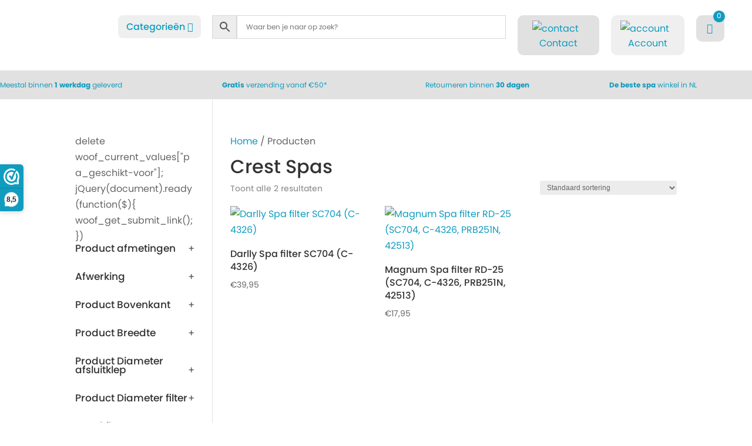

--- FILE ---
content_type: text/css; charset=UTF-8
request_url: https://spacuzzi.nl/wp-content/et-cache/global/et-divi-customizer-global.min.css?ver=1764595215
body_size: 5824
content:
body,.et_pb_column_1_2 .et_quote_content blockquote cite,.et_pb_column_1_2 .et_link_content a.et_link_main_url,.et_pb_column_1_3 .et_quote_content blockquote cite,.et_pb_column_3_8 .et_quote_content blockquote cite,.et_pb_column_1_4 .et_quote_content blockquote cite,.et_pb_blog_grid .et_quote_content blockquote cite,.et_pb_column_1_3 .et_link_content a.et_link_main_url,.et_pb_column_3_8 .et_link_content a.et_link_main_url,.et_pb_column_1_4 .et_link_content a.et_link_main_url,.et_pb_blog_grid .et_link_content a.et_link_main_url,body .et_pb_bg_layout_light .et_pb_post p,body .et_pb_bg_layout_dark .et_pb_post p{font-size:16px}.et_pb_slide_content,.et_pb_best_value{font-size:18px}.container,.et_pb_row,.et_pb_slider .et_pb_container,.et_pb_fullwidth_section .et_pb_title_container,.et_pb_fullwidth_section .et_pb_title_featured_container,.et_pb_fullwidth_header:not(.et_pb_fullscreen) .et_pb_fullwidth_header_container{max-width:1280px}.et_boxed_layout #page-container,.et_boxed_layout.et_non_fixed_nav.et_transparent_nav #page-container #top-header,.et_boxed_layout.et_non_fixed_nav.et_transparent_nav #page-container #main-header,.et_fixed_nav.et_boxed_layout #page-container #top-header,.et_fixed_nav.et_boxed_layout #page-container #main-header,.et_boxed_layout #page-container .container,.et_boxed_layout #page-container .et_pb_row{max-width:1440px}a{color:#109cbf}#main-header,#main-header .nav li ul,.et-search-form,#main-header .et_mobile_menu{background-color:#109cbf}.et_header_style_centered .mobile_nav .select_page,.et_header_style_split .mobile_nav .select_page,.et_nav_text_color_light #top-menu>li>a,.et_nav_text_color_dark #top-menu>li>a,#top-menu a,.et_mobile_menu li a,.et_nav_text_color_light .et_mobile_menu li a,.et_nav_text_color_dark .et_mobile_menu li a,#et_search_icon:before,.et_search_form_container input,span.et_close_search_field:after,#et-top-navigation .et-cart-info{color:rgba(255,255,255,0.6)}.et_search_form_container input::-moz-placeholder{color:rgba(255,255,255,0.6)}.et_search_form_container input::-webkit-input-placeholder{color:rgba(255,255,255,0.6)}.et_search_form_container input:-ms-input-placeholder{color:rgba(255,255,255,0.6)}#main-header .nav li ul a{color:rgba(0,0,0,0.7)}#footer-widgets .footer-widget li:before{top:10.6px}h1,h2,h3,h4,h5,h6,.et_quote_content blockquote p,.et_pb_slide_description .et_pb_slide_title{line-height:0.9em}@media only screen and (min-width:981px){.et_header_style_centered.et_hide_primary_logo #main-header:not(.et-fixed-header) .logo_container,.et_header_style_centered.et_hide_fixed_logo #main-header.et-fixed-header .logo_container{height:11.88px}}@media only screen and (min-width:1600px){.et_pb_row{padding:32px 0}.et_pb_section{padding:64px 0}.single.et_pb_pagebuilder_layout.et_full_width_page .et_post_meta_wrapper{padding-top:96px}.et_pb_fullwidth_section{padding:0}}h1,h1.et_pb_contact_main_title,.et_pb_title_container h1{font-size:32px}h2,.product .related h2,.et_pb_column_1_2 .et_quote_content blockquote p{font-size:27px}h3{font-size:23px}h4,.et_pb_circle_counter h3,.et_pb_number_counter h3,.et_pb_column_1_3 .et_pb_post h2,.et_pb_column_1_4 .et_pb_post h2,.et_pb_blog_grid h2,.et_pb_column_1_3 .et_quote_content blockquote p,.et_pb_column_3_8 .et_quote_content blockquote p,.et_pb_column_1_4 .et_quote_content blockquote p,.et_pb_blog_grid .et_quote_content blockquote p,.et_pb_column_1_3 .et_link_content h2,.et_pb_column_3_8 .et_link_content h2,.et_pb_column_1_4 .et_link_content h2,.et_pb_blog_grid .et_link_content h2,.et_pb_column_1_3 .et_audio_content h2,.et_pb_column_3_8 .et_audio_content h2,.et_pb_column_1_4 .et_audio_content h2,.et_pb_blog_grid .et_audio_content h2,.et_pb_column_3_8 .et_pb_audio_module_content h2,.et_pb_column_1_3 .et_pb_audio_module_content h2,.et_pb_gallery_grid .et_pb_gallery_item h3,.et_pb_portfolio_grid .et_pb_portfolio_item h2,.et_pb_filterable_portfolio_grid .et_pb_portfolio_item h2{font-size:19px}h5{font-size:16px}h6{font-size:15px}.et_pb_slide_description .et_pb_slide_title{font-size:48px}.woocommerce ul.products li.product h3,.woocommerce-page ul.products li.product h3,.et_pb_gallery_grid .et_pb_gallery_item h3,.et_pb_portfolio_grid .et_pb_portfolio_item h2,.et_pb_filterable_portfolio_grid .et_pb_portfolio_item h2,.et_pb_column_1_4 .et_pb_audio_module_content h2{font-size:16px}	h1,h2,h3,h4,h5,h6{font-family:'Poppins',Helvetica,Arial,Lucida,sans-serif}body,input,textarea,select{font-family:'Poppins',Helvetica,Arial,Lucida,sans-serif}.toolcontainer{position:relative;-webkit-transform:translateZ(0);-webkit-font-smoothing:antialiased}.et_pb_row{width:90%;max-width:1180px;margin:auto;position:relative}.ubermenu-bound .ubermenu-submenu-type-mega{background:#FFF}.toolcontainer .tooltipr{background:#1496bb;bottom:100%;color:#fff;display:block;left:-20px;margin-bottom:15px;opacity:0;padding:20px;pointer-events:none;position:absolute;width:100%;-webkit-transform:translateY(10px);-moz-transform:translateY(10px);-ms-transform:translateY(10px);-o-transform:translateY(10px);transform:translateY(10px);-webkit-transition:all .25s ease-out;-moz-transition:all .25s ease-out;-ms-transition:all .25s ease-out;-o-transition:all .25s ease-out;transition:all .25s ease-out;-webkit-box-shadow:2px 2px 6px rgba(0,0,0,0.28);-moz-box-shadow:2px 2px 6px rgba(0,0,0,0.28);-ms-box-shadow:2px 2px 6px rgba(0,0,0,0.28);-o-box-shadow:2px 2px 6px rgba(0,0,0,0.28);box-shadow:2px 2px 6px rgba(0,0,0,0.28)}.toolcontainer .tooltipr:before{bottom:-20px;content:" ";display:block;height:20px;left:0;position:absolute;width:100%}.toolcontainer .tooltipr:after{border-left:solid transparent 10px;border-right:solid transparent 10px;border-top:solid #1496bb 10px;bottom:-10px;content:" ";height:0;left:50%;margin-left:-13px;position:absolute;width:0}.woocommerce-checkout.woocommerce-page .woocommerce-error *{color:#FFF}.toolcontainer:hover .tooltipr{opacity:1;pointer-events:auto;-webkit-transform:translateY(0px);-moz-transform:translateY(0px);-ms-transform:translateY(0px);-o-transform:translateY(0px);transform:translateY(0px)}.toolcontainer .tooltipr{display:none;width:395px;position:absolute;left:-187px;font-size:19px;text-align:center}.toolcontainer:hover .tooltipr{display:block}body{font-weight:400}.woocommerce-ordering{z-index:1}.widget-woof h4{font-size:17px}.widget-woof .woof_list label{font-size:15px}li.product .et_shop_image:hover .et_overlay:before{color:#109cbf!important}li.product .et_shop_image:hover .et_overlay{opacity:1!important}.products li.product .et_shop_image{position:relative}.products li.product .et_shop_image .et_overlay{background-color:rgba(0,0,0,0.30)!important;border-color:rgba(0,0,0,0.30)!important;opacity:0;z-index:1;position:absolute;top:0;left:0;display:block;width:100%;height:100%}li.product .et_shop_image .et_overlay:before{color:#109cbf;content:"\E050";position:absolute;top:50%;left:50%;-webkit-transform:translate(-50%,-50%);transform:translate(-50%,-50%);font-size:32px;-webkit-transition:all .4s;transition:all .4s}body.page ul.products .product .woocommerce-loop-product__title{font-size:1em!important}.woocommerce ul.products li.product .star-rating{font-size:.857em!important;letter-spacing:1px!important}.et-db #et-boc .et-l .et_pb_column{float:left;background-size:cover;background-position:50%;position:relative;z-index:initial;min-height:1px}.et_pb_row_0.et_pb_row{margin-top:0px!important}.products li.product h2.woocommerce-loop-product__title{line-height:1.4}.woocommerce .quantity input.qty,.woocommerce-page .quantity input.qty,.woocommerce #content .quantity input.qty,.woocommerce-page #content .quantity input.qty,.woocommerce-cart table.cart td.actions .coupon .input-text,.woocommerce form .form-row input.input-text,.woocommerce form .form-row textarea,.et_pb_wc_cart_totals .select2-container--default .select2-selection--single,.et_pb_wc_checkout_billing .select2-container--default .select2-selection--single,.et_pb_wc_checkout_shipping .select2-container--default .select2-selection--single{background-color:#ffffff;border:1px solid lightgray;border-radius:4px}.entry-content table:not(.variations){border:0px}.ubermenu-verticalnewmenu .ubermenu-item-level-0>.ubermenu-target{font-size:14px;color:#333333!important}#page-container header #mobile_menu,#page-container header #mobile_head2{padding:0px 0px}.ubermenu-verticalnewmenu .ubermenu-submenu .ubermenu-item-header>.ubermenu-target{color:#333333!important}.ubermenu-verticalnewmenu .ubermenu-item-normal>.ubermenu-target{color:#333333!important;font-size:14px}.woocommerce-cart .cart_totals h2{margin-bottom:10px;display:none}.cart_item img.attachment-woocommerce_thumbnail.size-woocommerce_thumbnail{width:100px}.woocommerce a.button:hover,.woocommerce-page a.button:hover{color:#ffffff!important}.cus_row .cus_call{background:#e1e1e1!important}.woocommerce #respond input#submit.alt,.woocommerce a.button.alt,.woocommerce button.button.alt,.woocommerce input.button.alt{background-color:#0093af!important;border-color:#0093af!important;border:0px!important}div.wpforms-container-full .wpforms-form input.wpforms-field-medium,div.wpforms-container-full .wpforms-form select.wpforms-field-medium,div.wpforms-container-full .wpforms-form .wpforms-field-row.wpforms-field-medium{max-width:100%!important}.spactemplate .et_pb_column_1_tb_body{margin-top:33px;position:relative!important;top:20px}.woocommerce div.product .spacuccgallery div.images .woocommerce-product-gallery__trigger{top:1.5em}.et-db #et-boc .et-l .spactemplate .et_pb_wc_add_to_cart .quantity input.qty{max-width:61px;height:46px;padding:8px}#mmclick{color:#12ac74}.cnme{font-size:13px;color:#12ac74;font-style:italic}#clickcnttn{display:none}.cartspacuu.et_pb_wc_add_to_cart
.stock{display:none;color:#12ac74!important}.et-db #et-boc .et-l ul.et_pb_tabs_controls:after{border-top:none}.et_pb_menu .et_mobile_menu .entry-content ul{list-style-type:none}.et_pb_menu .et_mobile_menu{padding-left:0}.ubermenu-submenu .ubermenu-submenu{padding-top:0;padding-left:8px}.spacuccgallery .woocommerce-product-gallery .flex-control-thumbs img{border:2px solid #109cbf!important;border-radius:15px!important}.spacuccgallery .woocommerce-product-gallery .flex-control-thumbs{margin-right:16px!important}footer ul.et-menu.nav{display:flex;flex-direction:column}footer ul.et-menu.nav li>a{line-height:1.4}.paoc-popup-click{background-color:#ef8f61!important;color:#fff!important;padding:10px 20px!important}.ddropmenu .ubermenu .ubermenu-submenu-type-stack>.ubermenu-item-normal>.ubermenu-target,.ubermenu .ubermenu-target{padding:10px 10px}.ddropmenu .ubermenu-skin-minimal{font-size:15px;color:#888;padding:8px 10px!important}button.toggle-menu{background:#EFEFEF;border:none;padding:4px 16px;border-radius:8px;color:#109CBF;font-size:16px;cursor:pointer}.custom-menu .ddropmenu{display:none;position:absolute;width:300px;background-color:#FFF;left:-165px;top:39px}.custom-menu.active .ddropmenu{display:block}.woof_container_pa_seating-capacity.woof_container_6,.woof_redraw_zone .woof_container{display:none}.woof_redraw_zone .woof_container.woof_price_filter{display:block}.woocommerce #respond input#submit.alt,.woocommerce a.button.alt,.woocommerce button.button.alt,.woocommerce input.button.alt{background-color:#ef8f61;border-color:#ef8f61;color:#fff}button.button.alt:hover,.woocommerce input.button.alt:hover{background-color:#ff7c3e;color:#fff}.related.products .woocommerce-loop-product__title{line-height:1.2em;font-size:20px!important}#et-top-navigation .et-cart-info{color:#FFF}.wwk-sidebar.wwk-sidebar--dark{background:#109CBF!important}#et-top-navigation #et_top_search{color:#FFF}.entry-summary .entry-title{line-height:1.3;font-size:1.8em}#top-menu-nav .ubermenu-responsive-toggle .fas.fa-bars:after{content:"Menu";top:14px;font-size:12px;position:relative;left:-25px;font-weight:400;letter-spacing:1px}#sidebar .dgwt-wcas-sf-wrapp button.dgwt-wcas-search-submit{background-color:#109cbf}#sidebar .dgwt-wcas-sf-wrapp .dgwt-wcas-search-submit:before{border-color:transparent #109cbf transparent}.woocommerce.widget_product_search form{display:flex}#main-header .logo_container #logo{max-height:100%}#main-header .ubermenu-nav>li>a{color:#FFF;padding:12px;font-size:15px}.ubermenu-sub-indicators .ubermenu-has-submenu-drop>.ubermenu-target>.ubermenu-sub-indicator{right:0px}.xoo-wsc-basket{bottom:50%}ul.woof_list li{display:block!important}#tidio-chat #tidio-chat-iframe{left:0!important}.bathicon .fa-exclamation-triangle:before{content:"\f2cd"}.spaonderdelen-icon .fa-exclamation-triangle:before{content:"\f06c"}.spaaccessoires-icon .fa-exclamation-triangle:before{content:"\f2cc"}.spaonderhoud-icon .fa-exclamation-triangle:before{content:"\f0f0"}.airconditioning-icon .fa-exclamation-triangle:before{content:"\f7e5"}.onderhoudsdiensten-icon .fa-exclamation-triangle:before{content:"\f164"}.handshake-icon .fa-exclamation-triangle:before{content:"\f2b5"}.et_pb_button.btnoverlap{position:absolute;bottom:86px;left:33px;font-size:18px}input[type=submit]{background-color:#109CBF;color:#FFF;border:1px solid #109CBF;cursor:pointer;padding:5px 15px}.widget.themify-wpf{font-size:14px}.widget.themify-wpf .wpf_item input[type="checkbox"]{border-radius:2px;height:16px;width:16px;font-size:13px}#gform_wrapper_7.gform_wrapper.gform_validation_error .gform_body ul li.gfield.gfield_error{max-width:calc(100% - 0px)!important;background:none;border:none;padding:0;margin:0!important}.gform_wrapper .gfield .ginput_container input[type=text],.gform_wrapper .gfield .ginput_container select{margin-bottom:8px}.ubermenu-loc-verticle-menu ul>li .ubermenu-sub-indicator{right:14px!important}#gform_wrapper_7.gform_wrapper.gform_validation_error .gform_footer{position:relative;top:-53px}#gform_wrapper_7 .gform_body{display:inline-block;width:80%}#gform_wrapper_7 li.gfield{padding-right:0}#gform_wrapper_7 .ginput_container input{padding:10px 10px}#gform_wrapper_7 .gform_footer input[type=submit]{padding:10px;margin-top:-4px}.dgwt-wcas-search-input{color:#333!important}.et_pb_widget .wp-block-search__button,.et_pb_widget .wp-block-search__input,.widget_search input#s,.widget_search input#searchsubmit{padding:.5em}.et_fullwidth_nav #main-header .container{max-width:1340px;width:100%}#main-header{background-color:#109cbf}.et_header_style_left .et-fixed-header #et-top-navigation,.et_header_style_split .et-fixed-header #et-top-navigation{padding-top:0}.et_header_style_left .et-fixed-header #et-top-navigation nav>ul>li>a,.et_header_style_split .et-fixed-header #et-top-navigation nav>ul>li>a{padding-bottom:12px}#et_top_search{margin-top:15px}#et-top-navigation .et-cart-info{margin-top:10px}#et-top-navigation{padding-left:0!important}.woof_container .woof_container_inner>h4{position:relative}.woof_container .woof_container_inner>h4 a{position:absolute;left:0;width:100%;text-align:right;font-size:0}.woof_container .woof_container_inner>h4 a:after{position:absolute;font-size:16px;right:0}a.woof_front_toggle_closed:after{content:'+'}a.woof_front_toggle_opened:after{content:'-'}.ubermenu-vertical .ubermenu-nav>li>a{font-size:14px}.desc_spa_s .cli{list-style:none;max-width:264px;margin:0 auto}#main-header .container.et_menu_container{max-width:100%}#main-header{padding:18px 0!important;line-height:23px;font-weight:500}.et_header_style_left #et-top-navigation nav>ul>li>a,.et_header_style_split #et-top-navigation nav>ul>li>a{padding-bottom:12px!important}.et_header_style_left #et-top-navigation,.et_header_style_split #et-top-navigation{padding-top:0!important}#desktop_menu.et_pb_section .cussss{padding:0}.cus_row .et_pb_column_1_6{margin-right:20px!important}.cus_row .cus_w30{width:39%!important;z-index:0}.cus_row .cus_w10.cus_cart{width:48px!important;z-index:0}.cus_row .cus_w10 .et_pb_menu__cart-button{margin:0!important}.cus_row .cus_menu{border:1px solid #d1d1d1;padding:5px 10px}.cus_row .cus_w15{width:125px!important;padding:7px 10px;z-index:0;background:#e1e1e1}.cus_row .cus_call{width:10.8%!important;padding:7px 10px;z-index:0}.cus_row .cus_cart{padding:12px 10px;width:4%;overflow:inherit!important;z-index:0;background:#e1e1e1!important}.cus_row .cus_dek_menu{width:11%!important}.cus_row .cus_cart .et_pb_menu__menu{display:none}.cus_row .cus_dek_menu button.toggle-menu{padding:7px 10px;font-size:16px;font-weight:500;z-index:999;width:100%}.cus_row .cus_cart a.et_pb_menu__icon__with_count{width:100%;margin:0}.cus_row .cus_cart a.et_pb_menu__icon__with_count span{font-size:12px}.mob_menu_hide .et_pb_menu__menu,.mob_menu_hide .et_mobile_nav_menu,#mobile_menu,#mobile_head2{display:none}#desktop_head2 .et_pb_column_1_4{width:22%;margin-right:4%}.cus_cart .et_pb_menu__icon__with_count span.et_pb_menu__cart-count{position:absolute;top:-10px;left:100%;height:20px;width:20px;font-size:14px;transform:scale(1) translateY(-50%) translateX(-45%);background:#109cbf;color:white;border-radius:10px;font-weight:400;text-align:center;overflow:hidden}#mobile_menu .et_pb_menu__icon__with_count,.cus_cart .et_pb_menu__icon__with_count{color:#109cbf!important}#mobile_menu .et_pb_menu__icon__with_count span{position:relative;height:20px;width:20px;transform:scale(1) translateY(-50%) translateX(-45%);background:#109cbf;color:white;font-size:14px;border-radius:10px;font-weight:400;text-align:center}ul#mobile_menu2 li a{color:#000}.acc_btn2 img,.call_btn img{width:16px;margin-right:10px;position:relative;top:2px}.lwp-hide-mobile-menu.et_pb_menu .et_pb_menu__menu,.lwp-hide-mobile-menu.et_pb_fullwidth_menu .et_pb_menu__menu{display:flex!important}.lwp-hide-mobile-menu .et_mobile_nav_menu{display:none}.single-product .et_pb_wc_tabs{border:none!important}.postid-17862 .et_pb_wc_tabs ul.et_pb_tabs_controls li a{text-transform:uppercase!important}.single-product .et_pb_wc_tabs ul.et_pb_tabs_controls li{background:#e8e8e8!important}.single-product .et_pb_wc_tabs ul.et_pb_tabs_controls li a{line-height:2.5em!important}.et-db #et-boc .et-l .et_pb_wc_tabs_0_tb_body .et_pb_tabs_controls li.et_pb_tab_active{background-color:#109cbf!important}.cus_rel_products .item li.product{width:100%!important}.cus_rel_products .item li.product h2.woocommerce-loop-product__title{font-size:.8em!important;line-height:1.3em!important}.cus_rel_products .owl-nav{display:flex;justify-content:center;font-size:32px}.cus_rel_products .owl-nav button.owl-next,.cus_rel_products .owl-nav button.owl-prev{margin:0 10px;border:1px solid #000!important;width:43px;border-radius:5px}.testing_tabs .et_pb_all_tabs .et_pb_tab:nth-child(2) h2,.testing_tabs .woocommerce-Reviews-title{display:none!important}.testing_tabs .et_pb_all_tabs .et_pb_tab:nth-child(2) table tr td{font-style:normal!important;border:none}.testing_tabs .et_pb_all_tabs .et_pb_tab:nth-child(2) table tr th{text-align:left}.testing_tabs .et_pb_all_tabs .et_pb_tab:nth-child(2) table,.testing_tabs .et_pb_all_tabs .et_pb_tab:nth-child(2) table tr th{border:none!important}.testing_tabs .et_pb_all_tabs .et_pb_tab:nth-child(2) table tr:nth-child(even){background:#fff!important}.testing_tabs .et_pb_all_tabs .et_pb_tab:nth-child(2) table tr:nth-child(odd){background:rgba(0,0,0,.025)!important}#comment{background:rgba(0,0,0,.025)!important}.woocommerce table.shop_attributes tr:nth-child(even) td,.woocommerce table.shop_attributes tr:nth-child(even) th{background:rgba(255,255,255,0)!important}.et-db #et-boc .et-l ul.et_pb_tabs_controls,.single-product ul.et_pb_tabs_controls{background:#fff!important}#wpforms-form-18162 .productnamefl{display:none}.cartspacuu .single_add_to_cart_button.button{padding-left:2.4em!important}body.et-db #page-container #et-boc .et-l .et_pb_section .cartspacuu .single_add_to_cart_button.button:before{font-weight:500!important;opacity:1}.cartspacuu .single_add_to_cart_button.button:before{margin-left:-1.6em!important;opacity:1}.et-db #et-boc .et-l .et_pb_tab,.single-product .et_pb_tab{padding:24px 0!important}.tss-wrapper .tss-carousel3 .item-content{text-align:center;font-style:normal}.et-db #et-boc .et-l .et_pb_wc_add_to_cart form.cart div.quantity{float:left!important;margin:0!important}.et-db #et-boc .et-l .et_pb_wc_add_to_cart .quantity input.qty{border-right:0!important;border-radius:8px 0px 0px 8px!important}body.et-db #page-container #et-boc .et-l .et_pb_section .et_pb_wc_add_to_cart_0_tb_body .button{border-radius:0px 8px 8px 0px!important;min-height:46px}.cus_cart .et_mobile_nav_menu{display:none}.header_background_change{position:fixed;background:rgba(0,0,0,.4);height:calc(var(--vh,1vh)*100);left:0;opacity:1;pointer-events:none;top:0;transition:opacity .35s cubic-bezier(.25,.8,.25,1);z-index:99;width:100%}.cus_dek_menu .custom-menu .ddropmenu nav#ubermenu-verticalnewmenu-527{background:#fff;box-shadow:rgba(0,0,0,0.24) 0px 3px 8px;padding:10px;top:-3px;left:6px}.bg_white{background:#fff!important;position:relative;z-index:10;border-radius:7px 7px 0 0!important}#ubermenu-nav-verticalnewmenu-527 .ubermenu-item>.ubermenu-submenu.ubermenu-submenu-type-mega{min-width:930px;width:100%;background:#fff;border-radius:0 8px 8px 0}#ubermenu-verticalnewmenu-527 .ubermenu-item-level-0,#ubermenu-verticalnewmenu-527 .ubermenu-item-level-0{border-bottom:1px solid #ddd;padding:7px 0}#ubermenu-verticalnewmenu-527:hover .ubermenu-item-level-0,#ubermenu-verticalnewmenu-527:hover .ubermenu-item-level-0{border-right:1px solid #ddd}#ubermenu-verticalnewmenu-527 .ubermenu-item-level-0:hover,#ubermenu-verticalnewmenu-527 .ubermenu-item-level-0:hover{border-right:none}.ubermenu-submenu .submenu_header{font-size:24px;border-bottom:1px solid #ddd;padding:10px 0}.header_background_change2{position:fixed;background:rgba(0,0,0,.4);height:calc(var(--vh,1vh)*100);left:0;opacity:1;pointer-events:none;top:0;transition:opacity .35s cubic-bezier(.25,.8,.25,1);z-index:99;width:100%}#ubermenu-verticalnewmenu-527{background:#fff;padding:10px;border-radius:8px 0 8px 8px}.submenu_header{display:flex!important;justify-content:space-between}.submenu_header .ubermenu-item-layout-text_only{width:30%;font-size:19px!important;font-weight:600}.close_menu_btn{width:70%;justify-content:end;display:flex;padding:5px 20px;cursor:pointer}#left_menu_mob .et_pb_menu__wrap{justify-content:flex-start!important}.ddropmenu .ubermenu-responsive-toggle,.home_sidebar .ubermenu-responsive-toggle{display:none!important}#left_menu_mob .et_mobile_nav_menu{margin:0}#cart_only .et_mobile_nav_menu .mobile_nav.closed,#cart_only .et_mobile_nav_menu{display:none}#cart_only .et_pb_menu__cart-button{padding:9px 0!important;margin:0}.custom-menu:hover .ddropmenu{display:block!important}.bocmc img{max-width:12px}#ubermenu-nav-verticalnewmenu-527 li.ubermenu-item-level-0.ubermenu-active ul.ubermenu-submenu li.ubermenu-item ul.ubermenu-submenu li a{padding:3px 0px!important;font-size:13px;font-weight:400}#ubermenu-nav-verticalnewmenu-527 li.ubermenu-item-level-0.ubermenu-active ul.ubermenu-submenu li.ubermenu-item ul.ubermenu-submenu li:nth-child(1) a{font-size:13px!important}#ubermenu-nav-verticalnewmenu-527 .ubermenu-submenu .ubermenu-item-header>.ubermenu-target{font-size:13px;font-weight:600}#ubermenu-nav-verticalnewmenu-527 li.ubermenu-item:hover #ubermenu-nav-verticalnewmenu-527 li.ubermenu-item a{color:#fff!important}.ubermenu .ubermenu-item.ubermenu-item-level-0:hover>a{color:#fff!important}.my_foo .et_pb_menu__wrap{justify-content:flex-start!important}.archive ul.products li a span.onsale{background-color:#109CBF!important;font-size:12px;z-index:1}@media screen and (min-width:1201px){.ubermenu-responsive-toggle{display:none!important}}@media(min-width:980px){.cus_cart .et_pb_menu__menu{display:none!important}.ubermenu .ubermenu-item.ubermenu-item-level-0:hover{float:none;background:#0995B0}.ubermenu .ubermenu-item.ubermenu-item-level-0.ubermenu-active:hover>a{color:#FFF}header #desktop_menu.et_pb_section,header #desktop_head2.et_pb_section{padding:6px 0!important}}@media(min-width:960px){.spacuccgallery .woocommerce-product-gallery{display:flex;flex-direction:row;justify-content:space-around}.spacuccgallery .woocommerce-product-gallery .flex-viewport{width:60%}.spacuccgallery .woocommerce-product-gallery{display:flex;flex-direction:row}.spacuccgallery .woocommerce-product-gallery .flex-viewport{order:2}.spacuccgallery .woocommerce-product-gallery .flex-control-thumbs li{width:100%!important;margin:6px 0!important}.spacuccgallery .woocommerce-product-gallery .flex-control-thumbs{width:123px}}@media(max-width:960px){.spacuccgallery .woocommerce-product-gallery .slick-slide>div{padding:3px}}@media only screen and (max-width:1300px){.et_pb_menu .et_pb_menu__menu{display:none}.et_mobile_nav_menu{display:block}.ubermenu-responsive-toggle,.ubermenu-sticky-toggle-wrapper{display:block}}@media only screen and (max-width:1640px) and (min-width:1380px){#main-header .ubermenu-nav>li>a{color:#FFF;padding:10px;font-size:13px}}@media only screen and (max-width:1380px) and (min-width:1280px){#main-header .ubermenu-nav>li>a{color:#FFF;padding:8px;font-size:12px}}@media(max-width:1200px){.ubermenu-main img{display:none!important}}@media (max-width:991px){.ubermenu-skin-minimal.ubermenu-responsive-toggle{text-align:right;position:absolute;right:0px}.ubermenu-responsive.ubermenu .ubermenu-nav{margin-top:45px}.ubermenu-responsive.ubermenu .ubermenu-nav .fa-bars{font-size:20px;color:#fff}span.mobile_menu_bar.mobile_menu_bar_toggle{display:none}.ubermenu-skin-minimal.ubermenu-responsive-toggle .fa-bars{color:#fff;font-size:18px}#main-header .logo_container #logo{position:absolute;top:-10px;max-width:100px;left:15px}#et_top_search{margin-top:15px;position:absolute;right:50px;top:-7px}#et-top-navigation .et-cart-info{margin-top:10px;position:absolute;right:41px;top:-7px;margin-left:10px}#main-header .logo_container #logo{position:absolute;top:-10px;width:100px;left:15px;max-height:initial}.ubermenu-skin-minimal.ubermenu-responsive-toggle{text-align:right;position:absolute;right:15px;width:15px;top:-10px}#et_search_icon:before{top:-3px}.ubermenu-sub-indicators .ubermenu-has-submenu-drop>.ubermenu-target>.ubermenu-sub-indicator{right:15px}#main-header{min-height:70px}}@media(max-width:1145px){.cus_row .cus_w15{display:none}.cus_row .cus_dek_menu{width:15%}}#mobile_menu .et_pb_menu__logo{max-width:100px}#mobile_head2 .wdcl-image-carousel-item figure,#mobile_head2 .slick-prev,#mobile_head2 .slick-next{display:none!important}#mobile_head2 .wdcl-carousel-item .content-inner{padding-top:0}#mobile_head2 h3.wdcl-image-title{text-align:center}@media(max-width:980px){#desktop_menu,#desktop_head2{display:none}#left-area .woocommerce-products-header .woocommerce-products-header__title.page-title{font-size:28px}#main-content .container{width:93%}#mobile_menu #left_menu_mob,#mobile_menu #left_menu_mob .et_pb_menu_inner_container{position:initial}#et-main-area #content-area{display:flex;flex-direction:column}#content-area #left-area{order:1}#mobile_menu,#mobile_head2{display:block}.et-db #et-boc .et-l .et_pb_column{position:initial!important}#mobile_menu .et_pb_row{width:94%!important}#mobile_menu .mob_menu_row .et_pb_column_1_3{width:30%;margin-bottom:0!important}#mobile_menu .mob_menu_row .et_pb_column_2_3{width:70%}}.aws-container .aws-search-form{height:40px}@media(max-width:768px){#mobile_menu .et_pb_row .et_pb_column,#mobile_menu .et_pb_row .et_pb_menu,#mobile_menu .et_pb_row .et_pb_menu_inner_container{position:static}#mobile_menu #mobile_menu1{height:85vh;overflow-y:scroll}.close_menu_btn{display:none!important}}@media(max-width:500px){#mobile_menu .mob_menu_row .et_pb_column_1_3 .et_pb_image_wrap{padding:7px 0}#mobile_menu .mob_menu_row .et_pb_column_1_3{width:33%!important}#mobile_menu .mob_menu_row .et_pb_column_2_3{width:60%!important}footer.et-l.et-l--footer .et_pb_column .et_pb_menu__wrap{justify-content:flex-start}footer.et-l.et-l--footer .et_pb_column .et_pb_module{padding-left:20px}}@media(max-width:1120px){.cus_row .cus_call{display:none}.cus_row .cus_w30{width:47.8%}}@media only screen and (max-width:767px){.archive #mobile_menu .mob_menu_row .et_pb_column_1_3{width:33%!important}}a#CybotCookiebotDialogPoweredbyCybot,div#CybotCookiebotDialogPoweredByText{display:none}#CookiebotWidget .CookiebotWidget-body .CookiebotWidget-main-logo{display:none}#mobile_menu2 li .sub-menu{display:none!important}#mobile_menu2>li.menu-item-has-children>.sub-menu{}.woocommerce-message a.button.wc-forward:hover{color:#2ea3f2!important}#mobile_menu2 li.menu-item-has-children .sub-menu.subOpen{display:block!important}mark.count{display:none}

--- FILE ---
content_type: text/css; charset=UTF-8
request_url: https://spacuzzi.nl/wp-content/et-cache/19869/et-core-unified-cpt-deferred-19869.min.css?ver=1764595220
body_size: 1028
content:
.et-db #et-boc .et-l .et_pb_section_0_tb_header.et_pb_section,.et-db #et-boc .et-l .et_pb_section_2_tb_header.et_pb_section,.et-db #et-boc .et-l .wdcl_image_carousel_0_tb_header .slick-track{padding-top:0px;padding-bottom:0px}.et-db #et-boc .et-l .et_pb_section_0_tb_header{z-index:99;position:relative}.et-db #et-boc .et-l .et_pb_row_0_tb_header.et_pb_row{padding-top:20px!important;padding-bottom:20px!important;padding-top:20px;padding-bottom:20px}.et-db #et-boc .et-l .et_pb_row_0_tb_header,body.et-db #page-container .et-db #et-boc .et-l #et-boc .et-l .et_pb_row_0_tb_header.et_pb_row,body.et_pb_pagebuilder_layout.single.et-db #page-container #et-boc .et-l #et-boc .et-l .et_pb_row_0_tb_header.et_pb_row,body.et_pb_pagebuilder_layout.single.et_full_width_page.et-db #page-container #et-boc .et-l #et-boc .et-l .et_pb_row_0_tb_header.et_pb_row,.et-db #et-boc .et-l .et_pb_row_1_tb_header,body.et-db #page-container .et-db #et-boc .et-l #et-boc .et-l .et_pb_row_1_tb_header.et_pb_row,body.et_pb_pagebuilder_layout.single.et-db #page-container #et-boc .et-l #et-boc .et-l .et_pb_row_1_tb_header.et_pb_row,body.et_pb_pagebuilder_layout.single.et_full_width_page.et-db #page-container #et-boc .et-l #et-boc .et-l .et_pb_row_1_tb_header.et_pb_row{width:100%}.et-db #et-boc .et-l .et_pb_image_0_tb_header{width:100%;max-width:100%;text-align:left;margin-left:0}.et-db #et-boc .et-l .et_pb_code_0_tb_header{cursor:pointer}.et-db #et-boc .et-l .et_pb_text_0_tb_header.et_pb_text,.et-db #et-boc .et-l .et_pb_text_1_tb_header.et_pb_text,.et-db #et-boc .et-l .et_pb_text_2_tb_header.et_pb_text,.et-db #et-boc .et-l .et_pb_text_3_tb_header.et_pb_text,.et-db #et-boc .et-l .et_pb_text_4_tb_header.et_pb_text,.et-db #et-boc .et-l .et_pb_text_5_tb_header.et_pb_text{color:#109cbf!important}.et-db #et-boc .et-l .et_pb_menu_0_tb_header.et_pb_menu .nav li ul,.et-db #et-boc .et-l .et_pb_menu_0_tb_header.et_pb_menu .et_mobile_menu,.et-db #et-boc .et-l .et_pb_menu_0_tb_header.et_pb_menu .et_mobile_menu ul,.et-db #et-boc .et-l .et_pb_menu_1_tb_header.et_pb_menu .et_mobile_menu,.et-db #et-boc .et-l .et_pb_menu_1_tb_header.et_pb_menu .et_mobile_menu ul,.et-db #et-boc .et-l .et_pb_menu_2_tb_header.et_pb_menu .nav li ul,.et-db #et-boc .et-l .et_pb_menu_2_tb_header.et_pb_menu .et_mobile_menu,.et-db #et-boc .et-l .et_pb_menu_2_tb_header.et_pb_menu .et_mobile_menu ul{background-color:#ffffff!important}.et-db #et-boc .et-l .et_pb_menu_0_tb_header .et_pb_menu_inner_container>.et_pb_menu__logo-wrap,.et-db #et-boc .et-l .et_pb_menu_0_tb_header .et_pb_menu__logo-slot,.et-db #et-boc .et-l .et_pb_menu_1_tb_header .et_pb_menu_inner_container>.et_pb_menu__logo-wrap,.et-db #et-boc .et-l .et_pb_menu_1_tb_header .et_pb_menu__logo-slot,.et-db #et-boc .et-l .et_pb_menu_2_tb_header .et_pb_menu_inner_container>.et_pb_menu__logo-wrap,.et-db #et-boc .et-l .et_pb_menu_2_tb_header .et_pb_menu__logo-slot{width:auto;max-width:100%}.et-db #et-boc .et-l .et_pb_menu_0_tb_header .et_pb_menu_inner_container>.et_pb_menu__logo-wrap .et_pb_menu__logo img,.et-db #et-boc .et-l .et_pb_menu_0_tb_header .et_pb_menu__logo-slot .et_pb_menu__logo-wrap img,.et-db #et-boc .et-l .et_pb_menu_1_tb_header .et_pb_menu_inner_container>.et_pb_menu__logo-wrap .et_pb_menu__logo img,.et-db #et-boc .et-l .et_pb_menu_1_tb_header .et_pb_menu__logo-slot .et_pb_menu__logo-wrap img,.et-db #et-boc .et-l .et_pb_menu_2_tb_header .et_pb_menu_inner_container>.et_pb_menu__logo-wrap .et_pb_menu__logo img,.et-db #et-boc .et-l .et_pb_menu_2_tb_header .et_pb_menu__logo-slot .et_pb_menu__logo-wrap img{height:auto;max-height:none}.et-db #et-boc .et-l .et_pb_menu_0_tb_header .mobile_nav .mobile_menu_bar:before,.et-db #et-boc .et-l .et_pb_menu_0_tb_header .et_pb_menu__icon.et_pb_menu__search-button,.et-db #et-boc .et-l .et_pb_menu_0_tb_header .et_pb_menu__icon.et_pb_menu__close-search-button,.et-db #et-boc .et-l .et_pb_menu_0_tb_header .et_pb_menu__icon.et_pb_menu__cart-button,.et-db #et-boc .et-l .et_pb_menu_1_tb_header .mobile_nav .mobile_menu_bar:before,.et-db #et-boc .et-l .et_pb_menu_1_tb_header .et_pb_menu__icon.et_pb_menu__search-button,.et-db #et-boc .et-l .et_pb_menu_1_tb_header .et_pb_menu__icon.et_pb_menu__close-search-button,.et-db #et-boc .et-l .et_pb_menu_1_tb_header .et_pb_menu__icon.et_pb_menu__cart-button,.et-db #et-boc .et-l .et_pb_menu_2_tb_header .mobile_nav .mobile_menu_bar:before,.et-db #et-boc .et-l .et_pb_menu_2_tb_header .et_pb_menu__icon.et_pb_menu__search-button,.et-db #et-boc .et-l .et_pb_menu_2_tb_header .et_pb_menu__icon.et_pb_menu__close-search-button,.et-db #et-boc .et-l .et_pb_menu_2_tb_header .et_pb_menu__icon.et_pb_menu__cart-button{color:#7EBEC5}.et-db #et-boc .et-l .et_pb_section_1_tb_header.et_pb_section{padding-top:0px;padding-bottom:0px;background-color:#e1e1e1!important}.et-db #et-boc .et-l .et_pb_text_2_tb_header,.et-db #et-boc .et-l .et_pb_text_3_tb_header,.et-db #et-boc .et-l .et_pb_text_4_tb_header,.et-db #et-boc .et-l .et_pb_text_5_tb_header{font-size:12px}.et-db #et-boc .et-l .et_pb_row_5_tb_header.et_pb_row{padding-top:10px!important;padding-bottom:10px!important;padding-top:10px;padding-bottom:10px}.et-db #et-boc .et-l .et_pb_menu_1_tb_header.et_pb_menu,.et-db #et-boc .et-l .et_pb_menu_2_tb_header.et_pb_menu{background-color:#ffffff}.et-db #et-boc .et-l .et_pb_menu_1_tb_header.et_pb_menu .nav li ul{background-color:#ffffff!important;border-color:#000000}.et-db #et-boc .et-l .et_pb_menu_1_tb_header.et_pb_menu .et_mobile_menu{border-color:#000000}.et-db #et-boc .et-l .et_pb_menu_1_tb_header.et_pb_menu .nav li ul.sub-menu a{color:#000000!important}.et-db #et-boc .et-l .et_pb_menu_1_tb_header.et_pb_menu .et_mobile_menu a{color:#666666!important}.et-db #et-boc .et-l .et_pb_image_2_tb_header{text-align:left;margin-left:0}.et-db #et-boc .et-l .et_pb_row_6_tb_header.et_pb_row{padding-top:0px!important;padding-bottom:0px!important;padding-top:0px;padding-bottom:0px}.et-db #et-boc .et-l .et_pb_section_3_tb_header.et_pb_section{padding-top:0px;padding-bottom:0px;background-color:#efefef!important}.et-db #et-boc .et-l .et_pb_row_7_tb_header.et_pb_row{padding-top:5px!important;padding-bottom:5px!important;padding-top:5px;padding-bottom:5px}.et-db #et-boc .et-l .wdcl_image_carousel_child_0_tb_header .dcm-carousel-item h3,.et-db .et-db #et-boc #et-boc .et-l .wdcl_image_carousel_child_0_tb_header .dcm-carousel-item h3,.et-db #et-boc .et-l .wdcl_image_carousel_child_1_tb_header .dcm-carousel-item h3,.et-db .et-db #et-boc #et-boc .et-l .wdcl_image_carousel_child_1_tb_header .dcm-carousel-item h3,.et-db #et-boc .et-l .wdcl_image_carousel_child_2_tb_header .dcm-carousel-item h3,.et-db .et-db #et-boc #et-boc .et-l .wdcl_image_carousel_child_2_tb_header .dcm-carousel-item h3,.et-db #et-boc .et-l .wdcl_image_carousel_child_3_tb_header .dcm-carousel-item h3,.et-db .et-db #et-boc #et-boc .et-l .wdcl_image_carousel_child_3_tb_header .dcm-carousel-item h3{padding-bottom:5px}.et-db #et-boc .et-l .wdcl_image_carousel_child_0_tb_header .dcm-carousel-item .content .content-inner,.et-db #et-boc .et-l .wdcl_image_carousel_child_1_tb_header .dcm-carousel-item .content .content-inner,.et-db #et-boc .et-l .wdcl_image_carousel_child_2_tb_header .dcm-carousel-item .content .content-inner,.et-db #et-boc .et-l .wdcl_image_carousel_child_3_tb_header .dcm-carousel-item .content .content-inner{width:100%;padding-top:20px}.et-db #et-boc .et-l .wdcl_image_carousel_child_0_tb_header .dcm-overlay,.et-db #et-boc .et-l .wdcl_image_carousel_child_1_tb_header .dcm-overlay,.et-db #et-boc .et-l .wdcl_image_carousel_child_2_tb_header .dcm-overlay,.et-db #et-boc .et-l .wdcl_image_carousel_child_3_tb_header .dcm-overlay{color:#2EA3F2}.et-db #et-boc .et-l .wdcl_image_carousel_child_0_tb_header .dcm-overlay:after,.et-db #et-boc .et-l .wdcl_image_carousel_child_1_tb_header .dcm-overlay:after,.et-db #et-boc .et-l .wdcl_image_carousel_child_2_tb_header .dcm-overlay:after,.et-db #et-boc .et-l .wdcl_image_carousel_child_3_tb_header .dcm-overlay:after{font-size:32px;opacity:1}.et-db #et-boc .et-l .wdcl_image_carousel_0_tb_header .dcm-centered--highlighted .slick-slide{transition:transform 1000ms}.et-db #et-boc .et-l .wdcl_image_carousel_0_tb_header .slick-slide,.et-db .et-db #et-boc #et-boc .et-l .wdcl_image_carousel_0_tb_header .slick-slide{padding-left:10px!important;padding-right:10px!important}.et-db #et-boc .et-l .wdcl_image_carousel_0_tb_header .slick-list,.et-db .et-db #et-boc #et-boc .et-l .wdcl_image_carousel_0_tb_header .slick-list{margin-left:-10px!important;margin-right:-10px!important}.et-db #et-boc .et-l .wdcl_image_carousel_0_tb_header .slick-arrow{height:40px;width:40px;color:#333;background:#ddd;border:0px solid #333;transform:skew(0deg);margin-top:-20px;top:50%}.et-db #et-boc .et-l .wdcl_image_carousel_0_tb_header .slick-arrow:before{font-size:30px;transform:skew(-0deg);display:inline-block}.et-db #et-boc .et-l .wdcl_image_carousel_0_tb_header .slick-next{border-radius:40px 40px 40px 40px;right:-25px}.et-db #et-boc .et-l .wdcl_image_carousel_0_tb_header .slick-prev{border-radius:40px 40px 40px 40px;left:-25px}.et-db #et-boc .et-l .wdcl_image_carousel_0_tb_header .dcm-container .slick-prev{right:auto!important}.et-db #et-boc .et-l .wdcl_image_carousel_0_tb_header .dcm-container .slick-next{left:auto!important}.et-db #et-boc .et-l .wdcl_image_carousel_0_tb_header .slick-dots{text-align:center;transform:translateY(10px)}.et-db #et-boc .et-l .wdcl_image_carousel_0_tb_header .slick-dots li{margin:0 10px}.et-db #et-boc .et-l .wdcl_image_carousel_0_tb_header .slick-dots li button{background:#dddddd;height:10px;width:10px;border-radius:10px 10px 10px 10px}.et-db #et-boc .et-l .wdcl_image_carousel_0_tb_header .slick-dots li.slick-active button{background:#000000;width:10px}.et-db #et-boc .et-l .et_pb_column_3_tb_header,.et-db #et-boc .et-l .et_pb_column_4_tb_header,.et-db #et-boc .et-l .et_pb_column_5_tb_header{background-color:#efefef;border-radius:10px 10px 10px 10px;overflow:hidden}.et-db #et-boc .et-l .wdcl_image_carousel_child_0_tb_header .dcm-image-title,.et-db .et-db #et-boc #et-boc .et-l .wdcl_image_carousel_child_0_tb_header .dcm-image-title,.et-db #et-boc .et-l .wdcl_image_carousel_child_1_tb_header .dcm-image-title,.et-db .et-db #et-boc #et-boc .et-l .wdcl_image_carousel_child_1_tb_header .dcm-image-title,.et-db #et-boc .et-l .wdcl_image_carousel_child_2_tb_header .dcm-image-title,.et-db .et-db #et-boc #et-boc .et-l .wdcl_image_carousel_child_2_tb_header .dcm-image-title,.et-db #et-boc .et-l .wdcl_image_carousel_child_3_tb_header .dcm-image-title,.et-db .et-db #et-boc #et-boc .et-l .wdcl_image_carousel_child_3_tb_header .dcm-image-title{font-size:14px!important;color:#109cbf!important}.et-db #et-boc .et-l .et_pb_row_1_tb_header.et_pb_row{padding-top:5px!important;padding-bottom:5px!important;margin-left:auto!important;margin-right:auto!important;padding-top:5px;padding-bottom:5px}@media only screen and (max-width:980px){.et-db #et-boc .et-l .et_pb_image_0_tb_header .et_pb_image_wrap img,.et-db #et-boc .et-l .et_pb_image_2_tb_header .et_pb_image_wrap img{width:auto}.et-db #et-boc .et-l .et_pb_section_1_tb_header.et_pb_section{padding-top:0px;padding-bottom:0px}.et-db #et-boc .et-l .et_pb_section_3_tb_header.et_pb_section{padding-top:0px;padding-bottom:0px;margin-top:10px}}@media only screen and (max-width:767px){.et-db #et-boc .et-l .et_pb_image_0_tb_header .et_pb_image_wrap img,.et-db #et-boc .et-l .et_pb_image_2_tb_header .et_pb_image_wrap img{width:auto}.et-db #et-boc .et-l .et_pb_section_1_tb_header.et_pb_section{padding-top:0px;padding-bottom:0px}.et-db #et-boc .et-l .et_pb_section_3_tb_header.et_pb_section{padding-top:0px;padding-bottom:0px;margin-top:10px}}